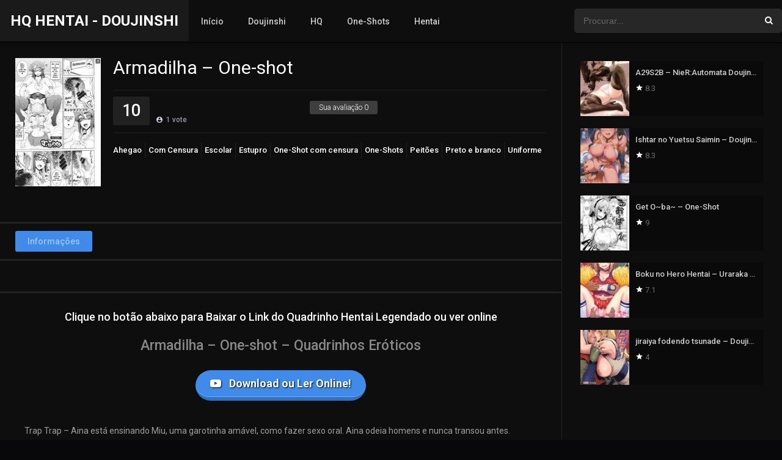

--- FILE ---
content_type: application/javascript
request_url: https://nudevision.club/wp-content/cache/min/1/wp-content/themes/dooplaynovo/assets/js/min/front.ajax.js?ver=1768404612
body_size: 2613
content:
!function(l){var e="#doopostlinks",n="#dooplay-ajax-counter";l(function(){var a;function o(t,a,o,e,n){0<a&&s(),l("html, body").animate({scrollTop:0},200),l("#player-option-"+o+" > span.loader").hide(),l("#played-"+e).addClass("animation-35"),l("#playcontainer").addClass("isnd"),l(".asgdc").show(),l("#dooplay_player_response").html('<div class="preplayer"></div>'),setTimeout(function(){l(".asgdc").hide(),"dtshcode"==t.type?l("#dooplay_player_response").html('<div class="pframe">'+t.embed_url+"</div>"):l("#dooplay_player_response").html('<div class="pframe"><iframe class="metaframe rptss" src="'+t.embed_url+'" frameborder="0" scrolling="no" allow="autoplay; encrypted-media" allowfullscreen></iframe></div>'),l("#playeroptions").removeClass("onload"),0<a&&(l("#playernotice").html(n),l("#playernotice").removeClass("flashit"))},1e3*a)}function t(t,a){return Math.floor(Math.random()*(a-t+1)+t)}function s(){var t="#countdown";if(1==l(t).length){var a=l(t).text();if(1==(a=parseInt(a,10)))return void l(t).remove();a--,l(t).html(a),setTimeout(s,1e3)}}1==l("#dooplay_player_big_content").length&&l("#playcontainer").appendTo("#dooplay_player_big_content"),1==l("#dooplay-reCAPTCHA-response").length&&dtAjax.googlercptc&&l.getScript("https://www.google.com/recaptcha/api.js?render="+dtAjax.googlercptc,function(){grecaptcha.ready(function(){grecaptcha.execute(dtAjax.googlercptc,{action:"dooplay_authorize"}).then(function(t){l("#dooplay-reCAPTCHA-response").html('<input type="hidden" name="google-recaptcha-token" value="'+t+'">')})})}),1==l(n).length&&(a=l(n).data("postid"),setTimeout(function(){l.ajax({url:dtAjax.url,type:"POST",dataType:"json",data:{action:"dooplay_viewcounter",post_id:a},success:function(t){var a;1==t.success&&(a=t.counting+" "+dtAjax.views,l("#playernotice").attr("data-text",a),l("#playernotice").html(a))}})},t(1500,3e3))),l(document).on("click",".reco",function(){l(".reco").addClass("recox"),l(".recox").removeClass("reco"),l.ajax({url:dtAjax.url,type:"get",data:{action:"dtpcookie_save"}})}),l(document).on("click",".recox",function(){l(".recox").addClass("reco"),l(".reco").removeClass("recox"),l.ajax({url:dtAjax.url,type:"get",data:{action:"dtpcookie_update"}})}),l(document).on("click",".load_list_favorites",function(){var a=l(this),t=a.data("page"),o=t+1,e=a.data("user"),n=a.data("type"),s=a.data("template"),i=dtAjax.url;l("#items_movies").addClass("loadingpage"),l.ajax({url:i,type:"post",data:{page:t,typepost:n,user:e,template:s,action:"next_page_list"},error:function(t){console.log(t)},success:function(t){a.data("page",o),l("#items_movies").append(t),l("#items_movies").removeClass("loadingpage")}})}),l(document).on("click",".delete_notice",function(){var t=l(this).data("id"),a=dtAjax.url;l.ajax({url:a,type:"post",data:{id:t,action:"delete_notice_report"},error:function(t){console.log("Error")},success:function(t){console.log("Deleted"),l(".reports_notice_admin").hide()}})}),l(document).on("click","#update_imdb_rating",function(){var t=l(this),a=t.data("id"),o=t.data("imdb"),e=dtAjax.url;l("#repimdb").html('<i class="icons-spinner9 loading"></i>&nbsp;&nbsp;'+dtAjax.updating),l.ajax({url:e,type:"post",data:{id:a,imdb:o,action:"dbmovies_updatedimdb"},error:function(t){console.log(t)},success:function(t){l("#repimdb").html(t)}})}),l(document).on("click",".dt_social",function(){var t=l(this).data("id"),a=dtAjax.url;l.ajax({url:a,type:"post",data:{id:t,action:"dt_social_count"},error:function(t){console.log(t)},success:function(t){l("#social_count").html(t)}})}),l(document).on("click",".facebook",function(){l(".facebook").removeClass("dt_social")}),l(document).on("click",".twitter",function(){l(".twitter").removeClass("dt_social")}),l(document).on("click",".google",function(){l(".google").removeClass("dt_social")}),l(document).on("click",".pinterest",function(){l(".pinterest").removeClass("dt_social")}),l(document).on("click",".whatsapp",function(){l(".whatsapp").removeClass("dt_social")}),l(document).on("click",".load_list_views",function(){var a=l(this),t=a.data("page"),o=t+1,e=a.data("user"),n=a.data("type"),s=a.data("template"),i=dtAjax.url;l("#items_views").addClass("loadingpage"),l.ajax({url:i,type:"post",data:{page:t,typepost:n,template:s,user:e,action:"next_page_list"},error:function(t){console.log(t)},success:function(t){a.data("page",o),l("#items_views").append(t),l("#items_views").removeClass("loadingpage")}})}),l(document).on("click",".load_list_links",function(){var a=l(this),t=a.data("page"),o=t+1,e=a.data("user"),n=dtAjax.url;l("#item_links").addClass("loadingpage"),l.ajax({url:n,type:"post",data:{page:t,user:e,action:"next_page_link"},error:function(t){console.log(t)},success:function(t){a.data("page",o),l("#item_links").append(t),l("#item_links").removeClass("loadingpage")}})}),l(document).on("click",".load_list_links_profile",function(){var a=l(this),t=a.data("page"),o=t+1,e=a.data("user"),n=dtAjax.url;l("#item_links").addClass("loadingpage"),l.ajax({url:n,type:"post",data:{page:t,user:e,action:"next_page_link_profile"},error:function(t){console.log(t)},success:function(t){a.data("page",o),l("#item_links").append(t),l("#item_links").removeClass("loadingpage")}})}),l(document).on("click",".load_admin_list_links",function(){var a=l(this),t=a.data("page"),o=t+1,e=dtAjax.url;return l("#item_links_admin").addClass("loadingpage"),l.ajax({url:e,type:"post",data:{page:t,action:"next_page_link_admin"},error:function(t){console.log(t)},success:function(t){a.data("page",o),l("#item_links_admin").append(t),l("#item_links_admin").removeClass("loadingpage")}}),!1}),l(document).on("click",".control_link",function(){var t=l(this);return a=t.data("id"),user_id=t.data("user"),status=t.data("status"),l("#resultado_link").html('<div class="content">'+dtAjax.updating+"</div>"),t.toggleClass("active"),l.ajax({url:dtAjax.url,type:"post",data:{post_id:a,user_id:user_id,status:status,action:"control_link_user"},error:function(t){console.log(t)},success:function(t){l("#resultado_link").html('<div class="content">'+t+"</div>"),l("#"+a+" > .metas").removeClass("trash"),l("#"+a+" > .metas").removeClass("pending"),l("#"+a+" > .metas").removeClass("publish"),l("#"+a+" > .metas").addClass(status)}}),!1}),l(document).on("click",".control_admin_link",function(){l("#resultado_link").html('<div class="content">'+dtAjax.updating+"</div>");var t=l(this);t.toggleClass("active");var a=t.data("id"),o=t.data("user"),e=t.data("status"),n=dtAjax.url;return l.ajax({url:n,type:"post",data:{post_id:a,user_id:o,status:e,action:"control_link_user"},error:function(t){console.log(t)},success:function(t){l("#resultado_link").html('<div class="content">'+t+"</div>"),l("#adm-"+a+" > .metas").removeClass("trash"),l("#adm-"+a+" > .metas").removeClass("pending"),l("#adm-"+a+" > .metas").removeClass("publish"),l("#adm-"+a+" > .metas").addClass(e)}}),!1}),l(document).on("click",".edit_link",function(){var t=l(this).data("id"),a=dtAjax.url;return l.ajax({url:a,type:"post",data:{post_id:t,action:"dooformeditor_user"},error:function(t){console.log(t)},success:function(t){l("#edit_link").html('<div id="result_edit_link" class="box animation-3">'+t+"</div>")}}),!1}),l(document).on("click",".delt_link",function(){var a=l(this).data("id"),t=dtAjax.url;return confirm(dtAjax.deletelin)&&l.ajax({url:t,type:"post",data:{id:a,action:"doofrontdeletelink"},error:function(t){console.log(t)},success:function(t){l("#link-"+a).remove()}}),!1}),l(document).on("click","#admin_pending_links",function(){l(this);l("#adminlinks").show(),l("#admin_back_links").show(),l("#mylinks").hide(),l("#admin_pending_links").hide(),l("#text_link").html(dtAjax.ladmin)}),l(document).on("click","#admin_back_links",function(){l(this);l("#adminlinks").hide(),l("#admin_back_links").hide(),l("#mylinks").show(),l("#admin_pending_links").show(),l("#text_link").html(dtAjax.lshared)}),l(document).on("submit","#doo_link_front_editor",function(){var t=l(this);return l.ajax({url:dtAjax.url,type:"POST",data:t.serialize(),error:function(t){console.log(t)},success:function(t){location.reload()}}),!1}),l(document).on("submit","#post_report",function(){l("#msg").html('<div class="mensaje_report"><i class="icons-spinner9 loading"></i><p>'+dtAjax.sendingrep+"</p></div>"),l(".reportar_form").last().addClass("generate_ajax");var t=l(this);return l.ajax({url:dtAjax.url,type:"post",data:t.serialize(),error:function(t){console.log(t)},success:function(t){l("#msg").html('<div class="mensaje_report">'+t+"</div>"),setTimeout(function(){l("#main_ali").trigger("click"),l("#report").remove(),l("#report_li").remove()},2e3)}}),!1}),l(document).on("click","#cerrar_form_edit_link",function(){l("#result_edit_link").hide()}),l(document).on("click",".process_list",function(){var t=l(this);return a=t.attr("data-post-id"),security=t.attr("data-nonce"),l(".ucico").removeClass("icon-thumb_up"),l(".ucico").addClass("icons-spinner9 loading"),l.ajax({type:"POST",url:dtAjax.url,data:{action:"dt_process_list",post_id:a,nonce:security},error:function(t){console.log(t)},success:function(t){l(".ucico").addClass("icon-thumb_up"),l(".ucico").removeClass("icons-spinner9 loading"),l(".process_list").toggleClass("in-list"),l(".list-count-"+a).html(t)}}),!1}),l(document).on("click",".process_views",function(){var t=l(this);return a=t.attr("data-post-id"),security=t.attr("data-nonce"),l(".uvcico").removeClass("icon-eye"),l(".uvcico").addClass("icons-spinner9 loading"),l.ajax({type:"POST",url:dtAjax.url,data:{action:"dt_process_views",post_id:a,nonce:security},error:function(t){console.log(t)},success:function(t){l(".uvcico").addClass("icon-eye"),l(".uvcico").removeClass("icons-spinner9 loading"),l(".process_views").toggleClass("in-views"),l(".views-count-"+a).html(t)}}),!1}),l(document).on("click",".user_list_control",function(){var t=l(this);return a=t.attr("data-postid"),security=t.attr("data-nonce"),l("#p"+a).hide(),l.ajax({type:"POST",url:dtAjax.url,data:{action:"dt_process_list",post_id:a,nonce:security,total:"on"},success:function(t){l(".totalfavorites_user").html(t)}}),!1}),l(document).on("click",".user_views_control",function(){var t=l(this);return a=t.attr("data-postid"),security=t.attr("data-nonce"),l("#v"+a).hide(),l.ajax({type:"POST",url:dtAjax.url,data:{action:"dt_process_views",post_id:a,nonce:security,total:"on"},success:function(t){l(".totalviews_user").html(t)}}),!1}),l(document).on("click","ul.no_ajax > li.dooplay_player_option",function(){var t=l(this).data("nume");return l("#fakeplayer").hide(),l("#playcontainer").addClass("isnd"),l(".pframe > iframe").attr("src",function(t,a){return a}),l(this).hasClass("on")||(l(".dooplay_player_option").removeClass("on"),l(".source-box").removeClass("on"),l(this).addClass("on"),l("#source-player-"+t).addClass("on")),!1}),l(document).on("click","ul.ajax_mode > li.dooplay_player_option",function(){var a=l(this).data("post");return nume=l(this).data("nume"),type=l(this).data("type"),tviw=l("#playernotice").data("text"),scds=dtGonza.playeradstime,l("#fakeplayer").hide(),l(this).hasClass("on")||(l(".dooplay_player_option").removeClass("on"),l("#player-option-"+nume+" > span.loader").show(),l("#played-"+a).removeClass("animation-35"),l("#playeroptions").addClass("onload"),0<scds&&(l("#playernotice").addClass("flashit"),l("#playernotice").html('<b id="countdown"></b> '+dtGonza.loadingplayer),l("#countdown").html(scds)),l(this).addClass("on"),"admin_ajax"==dtAjax.play_method&&l.ajax({type:"POST",url:dtAjax.url,data:{action:"doo_player_ajax",post:a,nume:nume,type:type},success:function(t){o(t,scds,nume,a,tviw)}}),"wp_json"==dtAjax.play_method&&l.getJSON(dtAjax.url_api+a+"?type="+type+"&source="+nume,function(t){o(t,scds,nume,a,tviw)})),!1}),1==l("#player-option-1").length&&1==dtGonza.autoplayer&&setTimeout(function(){l("#player-option-1").trigger("click")},t(100,700)),1==l(e).length&&(l(e).repeater({defaultValues:{type:dtAjax.ltipe},show:function(){l(this).fadeIn("fast")},hide:function(t){l(this).fadeOut("fast",function(){l(this).slideUp(t)})}}),l(document).on("submit",e,function(){return l("#resultado_link_form").html('<div class="msg"><i class="icons-spinner9 loading"></i>'+dtAjax.sending+"</div>"),l(".form_post_lik").hide("fast"),l.ajax({type:"POST",url:dtAjax.url,dataType:"json",data:l(this).serialize(),success:function(t){1==t.response?location.reload():alert(t.message)}}),!1})),l(document).on("submit","#dooplay_login_user",function(){var a=l("#dooplay_login_btn").data("btntext");return l(".login_box").removeClass("shake"),l("#dooplay_login_btn").prop("disabled",!0),l("#dooplay_login_btn").val(dtAjax.loading),l.ajax({type:"POST",url:dtAjax.url,dataType:"json",data:l(this).serialize(),success:function(t){1==t.response?t.redirect?window.location.replace(t.redirect):location.reload():(l(".login_box").addClass("shake"),l("#dooplay_login_btn").val(a),l("#dooplay_login_btn").prop("disabled",!1))}}),!1}),l(document).on("click","#dooplay_signout",function(){return l.ajax({type:"POST",url:dtAjax.url,dataType:"json",data:{action:"dooplay_logout"},success:function(t){1==t.response&&location.reload()}}),!1}),l(document).on("click","#clickfakeplayer",function(){1==l("#player-option-1").length?l("#player-option-1").click():l(".dooplay_player_option:first-child").click()})})}(jQuery)